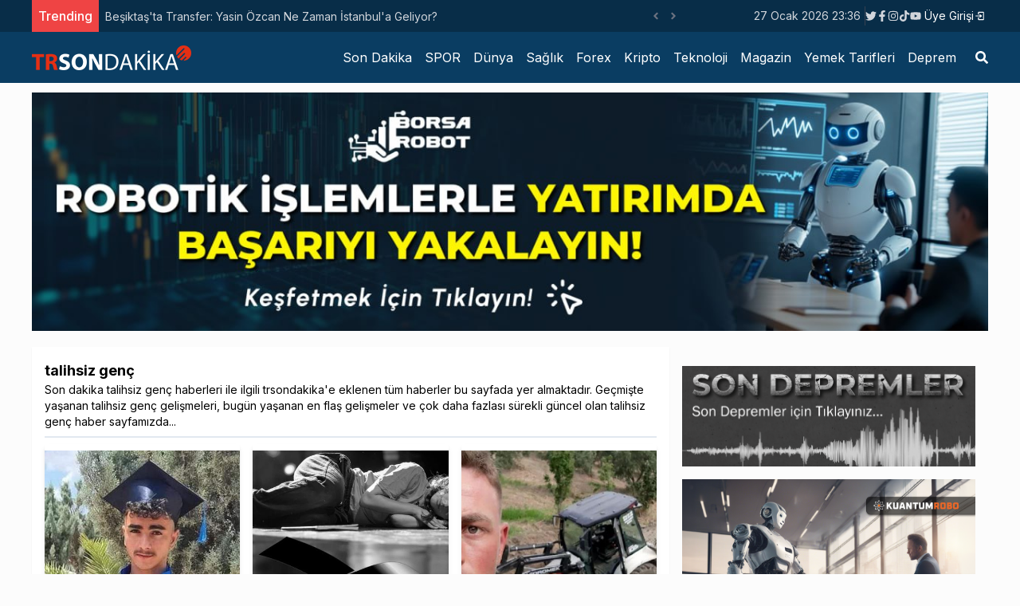

--- FILE ---
content_type: text/html; charset=utf-8
request_url: https://trsondakika.com/tag/talihsiz-genc
body_size: 7285
content:
<!DOCTYPE html><html lang="tr"><head><meta charSet="utf-8"/><meta name="viewport" content="width=device-width"/><title>talihsiz genç Haberleri - Son Dakika talihsiz genç Haber Güncel Gelişmeler </title><meta name="description" content="talihsiz genç"/><meta name="author" content="trsondakika"/><link rel="canonical" href="https://trsondakika.com/tag/talihsiz-genc"/><meta property="og:type" content="article"/><meta property="og:site_name" content="TRSondakika - Dünyadan Son Dakika Haberler, Spor, Dünya, Politika, Sağlık, Forex, Kripto, Ekonomi, Emlak"/><meta property="og:locale" content="tr_TR"/><meta property="og:title" content="TRSondakika - Dünyadan Son Dakika Haberler, Spor, Dünya, Politika, Sağlık, Forex, Kripto, Ekonomi, Emlak"/><meta property="og:description" content="talihsiz genç"/><meta property="og:url" content="https://trsondakika.com/tag/talihsiz-genc"/><meta name="next-head-count" content="12"/><link rel="shortcut icon" href="/favicon.ico"/><meta name="robots" content="all"/><meta name="_mg-domain-verification" content="199ec971b7043c032af9f3872a564551"/><link rel="preconnect" href="https://fonts.gstatic.com" crossorigin="true"/><link rel="stylesheet" media="print" data-href="https://fonts.googleapis.com/css2?family=Inter:wght@100;300;400;500;700;800;900&amp;display=swap"/><noscript><link rel="stylesheet" data-href="https://fonts.googleapis.com/css2?family=Inter:wght@100;300;400;500;700;800;900&amp;display=swap"/></noscript><script src="https://platform.twitter.com/widgets.js" defer=""></script><script src="https://www.instagram.com/embed.js" defer=""></script><script type="text/javascript" src="https://s3.tradingview.com/tv.js" defer=""></script><script type="text/javascript" src="https://s3.tradingview.com/external-embedding/embed-widget-forex-heat-map.js" defer=""></script><script type="text/javascript" src="https://s3.tradingview.com/external-embedding/embed-widget-forex-cross-rates.js" defer=""></script><script src="https://jsc.mgid.com/t/r/trsondakika.com.1421347.js" async=""></script><script src="https://jsc.mgid.com/t/r/trsondakika.com.1421288.js" async=""></script><script async="" src="https://pagead2.googlesyndication.com/pagead/js/adsbygoogle.js?client=ca-pub-1097464432412092" crossorigin="anonymous"></script><script async="" src="https://cdn.serve.admatic.com.tr/showad/showad.js"></script><link rel="preconnect" href="https://fonts.gstatic.com" crossorigin /><link rel="preload" href="/_next/static/css/961f3bf2686ee2ba.css" as="style"/><link rel="stylesheet" href="/_next/static/css/961f3bf2686ee2ba.css" data-n-g=""/><noscript data-n-css=""></noscript><script defer="" nomodule="" src="/_next/static/chunks/polyfills-c67a75d1b6f99dc8.js"></script><script src="/_next/static/chunks/webpack-38cee4c0e358b1a3.js" defer=""></script><script src="/_next/static/chunks/framework-3b5a00d5d7e8d93b.js" defer=""></script><script src="/_next/static/chunks/main-50de763069eba4b2.js" defer=""></script><script src="/_next/static/chunks/pages/_app-ad0c6d81432d9ee1.js" defer=""></script><script src="/_next/static/chunks/695-1853f6a6a92ab7f2.js" defer=""></script><script src="/_next/static/chunks/317-e266b45d97b56665.js" defer=""></script><script src="/_next/static/chunks/pages/tag/%5Burl%5D-2bb66b51423c6425.js" defer=""></script><script src="/_next/static/Ejgu_-gCBX9VDTXIGh3Mr/_buildManifest.js" defer=""></script><script src="/_next/static/Ejgu_-gCBX9VDTXIGh3Mr/_ssgManifest.js" defer=""></script><style data-href="https://fonts.googleapis.com/css2?family=Inter:wght@100;300;400;500;700;800;900&display=swap">@font-face{font-family:'Inter';font-style:normal;font-weight:100;font-display:swap;src:url(https://fonts.gstatic.com/l/font?kit=UcCO3FwrK3iLTeHuS_nVMrMxCp50SjIw2boKoduKmMEVuLyeMZs&skey=c491285d6722e4fa&v=v20) format('woff')}@font-face{font-family:'Inter';font-style:normal;font-weight:300;font-display:swap;src:url(https://fonts.gstatic.com/l/font?kit=UcCO3FwrK3iLTeHuS_nVMrMxCp50SjIw2boKoduKmMEVuOKfMZs&skey=c491285d6722e4fa&v=v20) format('woff')}@font-face{font-family:'Inter';font-style:normal;font-weight:400;font-display:swap;src:url(https://fonts.gstatic.com/l/font?kit=UcCO3FwrK3iLTeHuS_nVMrMxCp50SjIw2boKoduKmMEVuLyfMZs&skey=c491285d6722e4fa&v=v20) format('woff')}@font-face{font-family:'Inter';font-style:normal;font-weight:500;font-display:swap;src:url(https://fonts.gstatic.com/l/font?kit=UcCO3FwrK3iLTeHuS_nVMrMxCp50SjIw2boKoduKmMEVuI6fMZs&skey=c491285d6722e4fa&v=v20) format('woff')}@font-face{font-family:'Inter';font-style:normal;font-weight:700;font-display:swap;src:url(https://fonts.gstatic.com/l/font?kit=UcCO3FwrK3iLTeHuS_nVMrMxCp50SjIw2boKoduKmMEVuFuYMZs&skey=c491285d6722e4fa&v=v20) format('woff')}@font-face{font-family:'Inter';font-style:normal;font-weight:800;font-display:swap;src:url(https://fonts.gstatic.com/l/font?kit=UcCO3FwrK3iLTeHuS_nVMrMxCp50SjIw2boKoduKmMEVuDyYMZs&skey=c491285d6722e4fa&v=v20) format('woff')}@font-face{font-family:'Inter';font-style:normal;font-weight:900;font-display:swap;src:url(https://fonts.gstatic.com/l/font?kit=UcCO3FwrK3iLTeHuS_nVMrMxCp50SjIw2boKoduKmMEVuBWYMZs&skey=c491285d6722e4fa&v=v20) format('woff')}@font-face{font-family:'Inter';font-style:normal;font-weight:100;font-display:swap;src:url(https://fonts.gstatic.com/s/inter/v20/UcC73FwrK3iLTeHuS_nVMrMxCp50SjIa2JL7W0Q5n-wU.woff2) format('woff2');unicode-range:U+0460-052F,U+1C80-1C8A,U+20B4,U+2DE0-2DFF,U+A640-A69F,U+FE2E-FE2F}@font-face{font-family:'Inter';font-style:normal;font-weight:100;font-display:swap;src:url(https://fonts.gstatic.com/s/inter/v20/UcC73FwrK3iLTeHuS_nVMrMxCp50SjIa0ZL7W0Q5n-wU.woff2) format('woff2');unicode-range:U+0301,U+0400-045F,U+0490-0491,U+04B0-04B1,U+2116}@font-face{font-family:'Inter';font-style:normal;font-weight:100;font-display:swap;src:url(https://fonts.gstatic.com/s/inter/v20/UcC73FwrK3iLTeHuS_nVMrMxCp50SjIa2ZL7W0Q5n-wU.woff2) format('woff2');unicode-range:U+1F00-1FFF}@font-face{font-family:'Inter';font-style:normal;font-weight:100;font-display:swap;src:url(https://fonts.gstatic.com/s/inter/v20/UcC73FwrK3iLTeHuS_nVMrMxCp50SjIa1pL7W0Q5n-wU.woff2) format('woff2');unicode-range:U+0370-0377,U+037A-037F,U+0384-038A,U+038C,U+038E-03A1,U+03A3-03FF}@font-face{font-family:'Inter';font-style:normal;font-weight:100;font-display:swap;src:url(https://fonts.gstatic.com/s/inter/v20/UcC73FwrK3iLTeHuS_nVMrMxCp50SjIa2pL7W0Q5n-wU.woff2) format('woff2');unicode-range:U+0102-0103,U+0110-0111,U+0128-0129,U+0168-0169,U+01A0-01A1,U+01AF-01B0,U+0300-0301,U+0303-0304,U+0308-0309,U+0323,U+0329,U+1EA0-1EF9,U+20AB}@font-face{font-family:'Inter';font-style:normal;font-weight:100;font-display:swap;src:url(https://fonts.gstatic.com/s/inter/v20/UcC73FwrK3iLTeHuS_nVMrMxCp50SjIa25L7W0Q5n-wU.woff2) format('woff2');unicode-range:U+0100-02BA,U+02BD-02C5,U+02C7-02CC,U+02CE-02D7,U+02DD-02FF,U+0304,U+0308,U+0329,U+1D00-1DBF,U+1E00-1E9F,U+1EF2-1EFF,U+2020,U+20A0-20AB,U+20AD-20C0,U+2113,U+2C60-2C7F,U+A720-A7FF}@font-face{font-family:'Inter';font-style:normal;font-weight:100;font-display:swap;src:url(https://fonts.gstatic.com/s/inter/v20/UcC73FwrK3iLTeHuS_nVMrMxCp50SjIa1ZL7W0Q5nw.woff2) format('woff2');unicode-range:U+0000-00FF,U+0131,U+0152-0153,U+02BB-02BC,U+02C6,U+02DA,U+02DC,U+0304,U+0308,U+0329,U+2000-206F,U+20AC,U+2122,U+2191,U+2193,U+2212,U+2215,U+FEFF,U+FFFD}@font-face{font-family:'Inter';font-style:normal;font-weight:300;font-display:swap;src:url(https://fonts.gstatic.com/s/inter/v20/UcC73FwrK3iLTeHuS_nVMrMxCp50SjIa2JL7W0Q5n-wU.woff2) format('woff2');unicode-range:U+0460-052F,U+1C80-1C8A,U+20B4,U+2DE0-2DFF,U+A640-A69F,U+FE2E-FE2F}@font-face{font-family:'Inter';font-style:normal;font-weight:300;font-display:swap;src:url(https://fonts.gstatic.com/s/inter/v20/UcC73FwrK3iLTeHuS_nVMrMxCp50SjIa0ZL7W0Q5n-wU.woff2) format('woff2');unicode-range:U+0301,U+0400-045F,U+0490-0491,U+04B0-04B1,U+2116}@font-face{font-family:'Inter';font-style:normal;font-weight:300;font-display:swap;src:url(https://fonts.gstatic.com/s/inter/v20/UcC73FwrK3iLTeHuS_nVMrMxCp50SjIa2ZL7W0Q5n-wU.woff2) format('woff2');unicode-range:U+1F00-1FFF}@font-face{font-family:'Inter';font-style:normal;font-weight:300;font-display:swap;src:url(https://fonts.gstatic.com/s/inter/v20/UcC73FwrK3iLTeHuS_nVMrMxCp50SjIa1pL7W0Q5n-wU.woff2) format('woff2');unicode-range:U+0370-0377,U+037A-037F,U+0384-038A,U+038C,U+038E-03A1,U+03A3-03FF}@font-face{font-family:'Inter';font-style:normal;font-weight:300;font-display:swap;src:url(https://fonts.gstatic.com/s/inter/v20/UcC73FwrK3iLTeHuS_nVMrMxCp50SjIa2pL7W0Q5n-wU.woff2) format('woff2');unicode-range:U+0102-0103,U+0110-0111,U+0128-0129,U+0168-0169,U+01A0-01A1,U+01AF-01B0,U+0300-0301,U+0303-0304,U+0308-0309,U+0323,U+0329,U+1EA0-1EF9,U+20AB}@font-face{font-family:'Inter';font-style:normal;font-weight:300;font-display:swap;src:url(https://fonts.gstatic.com/s/inter/v20/UcC73FwrK3iLTeHuS_nVMrMxCp50SjIa25L7W0Q5n-wU.woff2) format('woff2');unicode-range:U+0100-02BA,U+02BD-02C5,U+02C7-02CC,U+02CE-02D7,U+02DD-02FF,U+0304,U+0308,U+0329,U+1D00-1DBF,U+1E00-1E9F,U+1EF2-1EFF,U+2020,U+20A0-20AB,U+20AD-20C0,U+2113,U+2C60-2C7F,U+A720-A7FF}@font-face{font-family:'Inter';font-style:normal;font-weight:300;font-display:swap;src:url(https://fonts.gstatic.com/s/inter/v20/UcC73FwrK3iLTeHuS_nVMrMxCp50SjIa1ZL7W0Q5nw.woff2) format('woff2');unicode-range:U+0000-00FF,U+0131,U+0152-0153,U+02BB-02BC,U+02C6,U+02DA,U+02DC,U+0304,U+0308,U+0329,U+2000-206F,U+20AC,U+2122,U+2191,U+2193,U+2212,U+2215,U+FEFF,U+FFFD}@font-face{font-family:'Inter';font-style:normal;font-weight:400;font-display:swap;src:url(https://fonts.gstatic.com/s/inter/v20/UcC73FwrK3iLTeHuS_nVMrMxCp50SjIa2JL7W0Q5n-wU.woff2) format('woff2');unicode-range:U+0460-052F,U+1C80-1C8A,U+20B4,U+2DE0-2DFF,U+A640-A69F,U+FE2E-FE2F}@font-face{font-family:'Inter';font-style:normal;font-weight:400;font-display:swap;src:url(https://fonts.gstatic.com/s/inter/v20/UcC73FwrK3iLTeHuS_nVMrMxCp50SjIa0ZL7W0Q5n-wU.woff2) format('woff2');unicode-range:U+0301,U+0400-045F,U+0490-0491,U+04B0-04B1,U+2116}@font-face{font-family:'Inter';font-style:normal;font-weight:400;font-display:swap;src:url(https://fonts.gstatic.com/s/inter/v20/UcC73FwrK3iLTeHuS_nVMrMxCp50SjIa2ZL7W0Q5n-wU.woff2) format('woff2');unicode-range:U+1F00-1FFF}@font-face{font-family:'Inter';font-style:normal;font-weight:400;font-display:swap;src:url(https://fonts.gstatic.com/s/inter/v20/UcC73FwrK3iLTeHuS_nVMrMxCp50SjIa1pL7W0Q5n-wU.woff2) format('woff2');unicode-range:U+0370-0377,U+037A-037F,U+0384-038A,U+038C,U+038E-03A1,U+03A3-03FF}@font-face{font-family:'Inter';font-style:normal;font-weight:400;font-display:swap;src:url(https://fonts.gstatic.com/s/inter/v20/UcC73FwrK3iLTeHuS_nVMrMxCp50SjIa2pL7W0Q5n-wU.woff2) format('woff2');unicode-range:U+0102-0103,U+0110-0111,U+0128-0129,U+0168-0169,U+01A0-01A1,U+01AF-01B0,U+0300-0301,U+0303-0304,U+0308-0309,U+0323,U+0329,U+1EA0-1EF9,U+20AB}@font-face{font-family:'Inter';font-style:normal;font-weight:400;font-display:swap;src:url(https://fonts.gstatic.com/s/inter/v20/UcC73FwrK3iLTeHuS_nVMrMxCp50SjIa25L7W0Q5n-wU.woff2) format('woff2');unicode-range:U+0100-02BA,U+02BD-02C5,U+02C7-02CC,U+02CE-02D7,U+02DD-02FF,U+0304,U+0308,U+0329,U+1D00-1DBF,U+1E00-1E9F,U+1EF2-1EFF,U+2020,U+20A0-20AB,U+20AD-20C0,U+2113,U+2C60-2C7F,U+A720-A7FF}@font-face{font-family:'Inter';font-style:normal;font-weight:400;font-display:swap;src:url(https://fonts.gstatic.com/s/inter/v20/UcC73FwrK3iLTeHuS_nVMrMxCp50SjIa1ZL7W0Q5nw.woff2) format('woff2');unicode-range:U+0000-00FF,U+0131,U+0152-0153,U+02BB-02BC,U+02C6,U+02DA,U+02DC,U+0304,U+0308,U+0329,U+2000-206F,U+20AC,U+2122,U+2191,U+2193,U+2212,U+2215,U+FEFF,U+FFFD}@font-face{font-family:'Inter';font-style:normal;font-weight:500;font-display:swap;src:url(https://fonts.gstatic.com/s/inter/v20/UcC73FwrK3iLTeHuS_nVMrMxCp50SjIa2JL7W0Q5n-wU.woff2) format('woff2');unicode-range:U+0460-052F,U+1C80-1C8A,U+20B4,U+2DE0-2DFF,U+A640-A69F,U+FE2E-FE2F}@font-face{font-family:'Inter';font-style:normal;font-weight:500;font-display:swap;src:url(https://fonts.gstatic.com/s/inter/v20/UcC73FwrK3iLTeHuS_nVMrMxCp50SjIa0ZL7W0Q5n-wU.woff2) format('woff2');unicode-range:U+0301,U+0400-045F,U+0490-0491,U+04B0-04B1,U+2116}@font-face{font-family:'Inter';font-style:normal;font-weight:500;font-display:swap;src:url(https://fonts.gstatic.com/s/inter/v20/UcC73FwrK3iLTeHuS_nVMrMxCp50SjIa2ZL7W0Q5n-wU.woff2) format('woff2');unicode-range:U+1F00-1FFF}@font-face{font-family:'Inter';font-style:normal;font-weight:500;font-display:swap;src:url(https://fonts.gstatic.com/s/inter/v20/UcC73FwrK3iLTeHuS_nVMrMxCp50SjIa1pL7W0Q5n-wU.woff2) format('woff2');unicode-range:U+0370-0377,U+037A-037F,U+0384-038A,U+038C,U+038E-03A1,U+03A3-03FF}@font-face{font-family:'Inter';font-style:normal;font-weight:500;font-display:swap;src:url(https://fonts.gstatic.com/s/inter/v20/UcC73FwrK3iLTeHuS_nVMrMxCp50SjIa2pL7W0Q5n-wU.woff2) format('woff2');unicode-range:U+0102-0103,U+0110-0111,U+0128-0129,U+0168-0169,U+01A0-01A1,U+01AF-01B0,U+0300-0301,U+0303-0304,U+0308-0309,U+0323,U+0329,U+1EA0-1EF9,U+20AB}@font-face{font-family:'Inter';font-style:normal;font-weight:500;font-display:swap;src:url(https://fonts.gstatic.com/s/inter/v20/UcC73FwrK3iLTeHuS_nVMrMxCp50SjIa25L7W0Q5n-wU.woff2) format('woff2');unicode-range:U+0100-02BA,U+02BD-02C5,U+02C7-02CC,U+02CE-02D7,U+02DD-02FF,U+0304,U+0308,U+0329,U+1D00-1DBF,U+1E00-1E9F,U+1EF2-1EFF,U+2020,U+20A0-20AB,U+20AD-20C0,U+2113,U+2C60-2C7F,U+A720-A7FF}@font-face{font-family:'Inter';font-style:normal;font-weight:500;font-display:swap;src:url(https://fonts.gstatic.com/s/inter/v20/UcC73FwrK3iLTeHuS_nVMrMxCp50SjIa1ZL7W0Q5nw.woff2) format('woff2');unicode-range:U+0000-00FF,U+0131,U+0152-0153,U+02BB-02BC,U+02C6,U+02DA,U+02DC,U+0304,U+0308,U+0329,U+2000-206F,U+20AC,U+2122,U+2191,U+2193,U+2212,U+2215,U+FEFF,U+FFFD}@font-face{font-family:'Inter';font-style:normal;font-weight:700;font-display:swap;src:url(https://fonts.gstatic.com/s/inter/v20/UcC73FwrK3iLTeHuS_nVMrMxCp50SjIa2JL7W0Q5n-wU.woff2) format('woff2');unicode-range:U+0460-052F,U+1C80-1C8A,U+20B4,U+2DE0-2DFF,U+A640-A69F,U+FE2E-FE2F}@font-face{font-family:'Inter';font-style:normal;font-weight:700;font-display:swap;src:url(https://fonts.gstatic.com/s/inter/v20/UcC73FwrK3iLTeHuS_nVMrMxCp50SjIa0ZL7W0Q5n-wU.woff2) format('woff2');unicode-range:U+0301,U+0400-045F,U+0490-0491,U+04B0-04B1,U+2116}@font-face{font-family:'Inter';font-style:normal;font-weight:700;font-display:swap;src:url(https://fonts.gstatic.com/s/inter/v20/UcC73FwrK3iLTeHuS_nVMrMxCp50SjIa2ZL7W0Q5n-wU.woff2) format('woff2');unicode-range:U+1F00-1FFF}@font-face{font-family:'Inter';font-style:normal;font-weight:700;font-display:swap;src:url(https://fonts.gstatic.com/s/inter/v20/UcC73FwrK3iLTeHuS_nVMrMxCp50SjIa1pL7W0Q5n-wU.woff2) format('woff2');unicode-range:U+0370-0377,U+037A-037F,U+0384-038A,U+038C,U+038E-03A1,U+03A3-03FF}@font-face{font-family:'Inter';font-style:normal;font-weight:700;font-display:swap;src:url(https://fonts.gstatic.com/s/inter/v20/UcC73FwrK3iLTeHuS_nVMrMxCp50SjIa2pL7W0Q5n-wU.woff2) format('woff2');unicode-range:U+0102-0103,U+0110-0111,U+0128-0129,U+0168-0169,U+01A0-01A1,U+01AF-01B0,U+0300-0301,U+0303-0304,U+0308-0309,U+0323,U+0329,U+1EA0-1EF9,U+20AB}@font-face{font-family:'Inter';font-style:normal;font-weight:700;font-display:swap;src:url(https://fonts.gstatic.com/s/inter/v20/UcC73FwrK3iLTeHuS_nVMrMxCp50SjIa25L7W0Q5n-wU.woff2) format('woff2');unicode-range:U+0100-02BA,U+02BD-02C5,U+02C7-02CC,U+02CE-02D7,U+02DD-02FF,U+0304,U+0308,U+0329,U+1D00-1DBF,U+1E00-1E9F,U+1EF2-1EFF,U+2020,U+20A0-20AB,U+20AD-20C0,U+2113,U+2C60-2C7F,U+A720-A7FF}@font-face{font-family:'Inter';font-style:normal;font-weight:700;font-display:swap;src:url(https://fonts.gstatic.com/s/inter/v20/UcC73FwrK3iLTeHuS_nVMrMxCp50SjIa1ZL7W0Q5nw.woff2) format('woff2');unicode-range:U+0000-00FF,U+0131,U+0152-0153,U+02BB-02BC,U+02C6,U+02DA,U+02DC,U+0304,U+0308,U+0329,U+2000-206F,U+20AC,U+2122,U+2191,U+2193,U+2212,U+2215,U+FEFF,U+FFFD}@font-face{font-family:'Inter';font-style:normal;font-weight:800;font-display:swap;src:url(https://fonts.gstatic.com/s/inter/v20/UcC73FwrK3iLTeHuS_nVMrMxCp50SjIa2JL7W0Q5n-wU.woff2) format('woff2');unicode-range:U+0460-052F,U+1C80-1C8A,U+20B4,U+2DE0-2DFF,U+A640-A69F,U+FE2E-FE2F}@font-face{font-family:'Inter';font-style:normal;font-weight:800;font-display:swap;src:url(https://fonts.gstatic.com/s/inter/v20/UcC73FwrK3iLTeHuS_nVMrMxCp50SjIa0ZL7W0Q5n-wU.woff2) format('woff2');unicode-range:U+0301,U+0400-045F,U+0490-0491,U+04B0-04B1,U+2116}@font-face{font-family:'Inter';font-style:normal;font-weight:800;font-display:swap;src:url(https://fonts.gstatic.com/s/inter/v20/UcC73FwrK3iLTeHuS_nVMrMxCp50SjIa2ZL7W0Q5n-wU.woff2) format('woff2');unicode-range:U+1F00-1FFF}@font-face{font-family:'Inter';font-style:normal;font-weight:800;font-display:swap;src:url(https://fonts.gstatic.com/s/inter/v20/UcC73FwrK3iLTeHuS_nVMrMxCp50SjIa1pL7W0Q5n-wU.woff2) format('woff2');unicode-range:U+0370-0377,U+037A-037F,U+0384-038A,U+038C,U+038E-03A1,U+03A3-03FF}@font-face{font-family:'Inter';font-style:normal;font-weight:800;font-display:swap;src:url(https://fonts.gstatic.com/s/inter/v20/UcC73FwrK3iLTeHuS_nVMrMxCp50SjIa2pL7W0Q5n-wU.woff2) format('woff2');unicode-range:U+0102-0103,U+0110-0111,U+0128-0129,U+0168-0169,U+01A0-01A1,U+01AF-01B0,U+0300-0301,U+0303-0304,U+0308-0309,U+0323,U+0329,U+1EA0-1EF9,U+20AB}@font-face{font-family:'Inter';font-style:normal;font-weight:800;font-display:swap;src:url(https://fonts.gstatic.com/s/inter/v20/UcC73FwrK3iLTeHuS_nVMrMxCp50SjIa25L7W0Q5n-wU.woff2) format('woff2');unicode-range:U+0100-02BA,U+02BD-02C5,U+02C7-02CC,U+02CE-02D7,U+02DD-02FF,U+0304,U+0308,U+0329,U+1D00-1DBF,U+1E00-1E9F,U+1EF2-1EFF,U+2020,U+20A0-20AB,U+20AD-20C0,U+2113,U+2C60-2C7F,U+A720-A7FF}@font-face{font-family:'Inter';font-style:normal;font-weight:800;font-display:swap;src:url(https://fonts.gstatic.com/s/inter/v20/UcC73FwrK3iLTeHuS_nVMrMxCp50SjIa1ZL7W0Q5nw.woff2) format('woff2');unicode-range:U+0000-00FF,U+0131,U+0152-0153,U+02BB-02BC,U+02C6,U+02DA,U+02DC,U+0304,U+0308,U+0329,U+2000-206F,U+20AC,U+2122,U+2191,U+2193,U+2212,U+2215,U+FEFF,U+FFFD}@font-face{font-family:'Inter';font-style:normal;font-weight:900;font-display:swap;src:url(https://fonts.gstatic.com/s/inter/v20/UcC73FwrK3iLTeHuS_nVMrMxCp50SjIa2JL7W0Q5n-wU.woff2) format('woff2');unicode-range:U+0460-052F,U+1C80-1C8A,U+20B4,U+2DE0-2DFF,U+A640-A69F,U+FE2E-FE2F}@font-face{font-family:'Inter';font-style:normal;font-weight:900;font-display:swap;src:url(https://fonts.gstatic.com/s/inter/v20/UcC73FwrK3iLTeHuS_nVMrMxCp50SjIa0ZL7W0Q5n-wU.woff2) format('woff2');unicode-range:U+0301,U+0400-045F,U+0490-0491,U+04B0-04B1,U+2116}@font-face{font-family:'Inter';font-style:normal;font-weight:900;font-display:swap;src:url(https://fonts.gstatic.com/s/inter/v20/UcC73FwrK3iLTeHuS_nVMrMxCp50SjIa2ZL7W0Q5n-wU.woff2) format('woff2');unicode-range:U+1F00-1FFF}@font-face{font-family:'Inter';font-style:normal;font-weight:900;font-display:swap;src:url(https://fonts.gstatic.com/s/inter/v20/UcC73FwrK3iLTeHuS_nVMrMxCp50SjIa1pL7W0Q5n-wU.woff2) format('woff2');unicode-range:U+0370-0377,U+037A-037F,U+0384-038A,U+038C,U+038E-03A1,U+03A3-03FF}@font-face{font-family:'Inter';font-style:normal;font-weight:900;font-display:swap;src:url(https://fonts.gstatic.com/s/inter/v20/UcC73FwrK3iLTeHuS_nVMrMxCp50SjIa2pL7W0Q5n-wU.woff2) format('woff2');unicode-range:U+0102-0103,U+0110-0111,U+0128-0129,U+0168-0169,U+01A0-01A1,U+01AF-01B0,U+0300-0301,U+0303-0304,U+0308-0309,U+0323,U+0329,U+1EA0-1EF9,U+20AB}@font-face{font-family:'Inter';font-style:normal;font-weight:900;font-display:swap;src:url(https://fonts.gstatic.com/s/inter/v20/UcC73FwrK3iLTeHuS_nVMrMxCp50SjIa25L7W0Q5n-wU.woff2) format('woff2');unicode-range:U+0100-02BA,U+02BD-02C5,U+02C7-02CC,U+02CE-02D7,U+02DD-02FF,U+0304,U+0308,U+0329,U+1D00-1DBF,U+1E00-1E9F,U+1EF2-1EFF,U+2020,U+20A0-20AB,U+20AD-20C0,U+2113,U+2C60-2C7F,U+A720-A7FF}@font-face{font-family:'Inter';font-style:normal;font-weight:900;font-display:swap;src:url(https://fonts.gstatic.com/s/inter/v20/UcC73FwrK3iLTeHuS_nVMrMxCp50SjIa1ZL7W0Q5nw.woff2) format('woff2');unicode-range:U+0000-00FF,U+0131,U+0152-0153,U+02BB-02BC,U+02C6,U+02DA,U+02DC,U+0304,U+0308,U+0329,U+2000-206F,U+20AC,U+2122,U+2191,U+2193,U+2212,U+2215,U+FEFF,U+FFFD}</style></head><body><noscript><iframe src="https://www.googletagmanager.com/ns.html?id=GTM-PXGH5T8"
            height="0" width="0" style="display:none;visibility:hidden"></iframe></noscript><div id="__next"><div class="flex flex-col h-screen justify-between"><div><div class="w-full bg-[#082d48] border-b-gray-300 px-5 "><div class="container min-h-[40px] flex justify-between items-center sm:mx-auto "><div class="flex items-center relative overflow-hidden"><span class="flex h-3 w-3 relative"><span class="animate-ping absolute inline-flex h-full w-full rounded-full bg-sky-400 opacity-75"></span><span class="relative inline-flex rounded-full h-3 w-3 bg-sky-500"></span></span></div><div class="flex gap-3 justify-between items-center"><div class="text-sm text-gray-300 hidden sm:block"></div><div class="border-r-[1px] border-r-gray-700 hidden sm:block"> </div><div class=" gap-1 hidden sm:flex"></div><div class="sm:flex"><div class="relative"><button class="flex items-center justify-center px-1 py-1 text-sm text-white hover:bg-slate-900 hover:text-white transition-all"><span></span><svg class="-mr-1 ml-2 h-5 w-5" xmlns="http://www.w3.org/2000/svg" viewBox="0 0 20 20" fill="currentColor" aria-hidden="true"><path fill-rule="evenodd" d="M10.293 14.707a1 1 0 01-1.414 0l-4-4a1 1 0 011.414-1.414L10 12.586l3.293-3.293a1 1 0 011.414 1.414l-4 4z" clip-rule="evenodd"></path></svg></button></div></div></div></div></div><div class="w-full bg-[#0a3d62] px-5"><div class="container lg:mx-auto "><div class=" flex justify-center lg:justify-between items-center "><div class="py-2 hidden lg:flex"><a title="TRSondakika - Dünyadan Son Dakika Haberler, Spor, Dünya, Politika, Sağlık, Forex, Kripto, Ekonomi, Emlak" href="/"><img alt="TRSondakika - Dünyadan Son Dakika Haberler, Spor, Dünya, Politika, Sağlık, Forex, Kripto, Ekonomi, Emlak" srcSet="/_next/image?url=%2F_next%2Fstatic%2Fmedia%2Ftrsondakika.c38db9b5.png&amp;w=256&amp;q=75 1x, /_next/image?url=%2F_next%2Fstatic%2Fmedia%2Ftrsondakika.c38db9b5.png&amp;w=640&amp;q=75 2x" src="/_next/image?url=%2F_next%2Fstatic%2Fmedia%2Ftrsondakika.c38db9b5.png&amp;w=640&amp;q=75" width="200" height="40" decoding="async" data-nimg="1" loading="lazy" style="color:transparent"/></a></div></div></div></div></div><div class="mb-auto "><div><div class="container flex flex-col lg:flex-row mx-auto gap-4 mt-2"><div class="w-full lg:w-2/3 px-4 bg-white shadow-sm"><div class=" pb-2 mb-2 border-b-2 border-slate-200"><h1 class="text-lg font-bold mt-4">talihsiz genç</h1><h2 class="text-sm">Son dakika <!-- -->talihsiz genç<!-- --> haberleri ile ilgili<!-- --> <!-- -->trsondakika<!-- -->&#x27;e eklenen tüm haberler bu sayfada yer almaktadır. Geçmişte yaşanan <!-- -->talihsiz genç<!-- --> gelişmeleri, bugün yaşanan en flaş gelişmeler ve çok daha fazlası sürekli güncel olan <!-- -->talihsiz genç<!-- --> haber sayfamızda...</h2></div><div class=" grid sm:grid-cols-3 gap-4 "><div class=" relative bg-white hover:shadow-xl transition-all shadow-md rounded "><a title="Tıp Fakültesini Kazanan Genç Bıçaklanarak Öldürüldü" href="/tip-fakultesini-kazanan-genc-bicaklanarak-olduruldu"><img alt="Tıp Fakültesini Kazanan Genç Bıçaklanarak Öldürüldü" srcSet="/_next/image?url=https%3A%2F%2Ftrsondakika-front.s3.amazonaws.com%2Fuploads%2F2022%2F09%2FTip-Fakultesini-Kazanan-17-Yasindaki-Genc-Bicaklanarak-Olduruldu.jpg&amp;w=384&amp;q=75 1x, /_next/image?url=https%3A%2F%2Ftrsondakika-front.s3.amazonaws.com%2Fuploads%2F2022%2F09%2FTip-Fakultesini-Kazanan-17-Yasindaki-Genc-Bicaklanarak-Olduruldu.jpg&amp;w=640&amp;q=75 2x" src="/_next/image?url=https%3A%2F%2Ftrsondakika-front.s3.amazonaws.com%2Fuploads%2F2022%2F09%2FTip-Fakultesini-Kazanan-17-Yasindaki-Genc-Bicaklanarak-Olduruldu.jpg&amp;w=640&amp;q=75" width="300" height="220" decoding="async" data-nimg="1" class=" w-full my-2 object-cover h-[220px]" loading="lazy" style="color:transparent"/><strong class="px-3 flex text-sm h-10 overflow-hidden hover:text-blue-700">Tıp Fakültesini Kazanan Genç Bıçaklanarak Öldürüldü</strong></a><div class="flex gap-2 mt-1 px-3 my-2"><div class=" flex items-center text-sm font-light gap-2"><a class="hover:text-blue-700" href="/author/undefined"></a></div><div class="flex items-center text-xs font-light gap-2"></div></div><p class="px-3 text-sm h-20 overflow-hidden mb-3 ">Hatay&#x27;da yaşanan talihsiz olayda, Faris Muhammed Al-Ali (17) adlı genç kimliği belirlenemeyen bir grupla tartışma içerisine girdi. Bu yıl</p></div><div class=" relative bg-white hover:shadow-xl transition-all shadow-md rounded "><a title="Bir Scooter Kazası Daha; Talihsiz Genç Kız Hayatını Kaybetti" href="/bir-scooter-kazasi-daha-talihsiz-genc-kiz-hayatini-kaybetti"><img alt="Bir Scooter Kazası Daha; Talihsiz Genç Kız Hayatını Kaybetti" srcSet="/_next/image?url=https%3A%2F%2Ftrsondakika-front.s3.amazonaws.com%2Fuploads%2F2022%2F07%2FBir-Scooter-Kazasi-Daha-Talihsiz-Genc-Kiz-Hayatini-Kaybetti.jpg&amp;w=384&amp;q=75 1x, /_next/image?url=https%3A%2F%2Ftrsondakika-front.s3.amazonaws.com%2Fuploads%2F2022%2F07%2FBir-Scooter-Kazasi-Daha-Talihsiz-Genc-Kiz-Hayatini-Kaybetti.jpg&amp;w=640&amp;q=75 2x" src="/_next/image?url=https%3A%2F%2Ftrsondakika-front.s3.amazonaws.com%2Fuploads%2F2022%2F07%2FBir-Scooter-Kazasi-Daha-Talihsiz-Genc-Kiz-Hayatini-Kaybetti.jpg&amp;w=640&amp;q=75" width="300" height="220" decoding="async" data-nimg="1" class=" w-full my-2 object-cover h-[220px]" loading="lazy" style="color:transparent"/><strong class="px-3 flex text-sm h-10 overflow-hidden hover:text-blue-700">Bir Scooter Kazası Daha; Talihsiz Genç Kız Hayatını Kaybetti</strong></a><div class="flex gap-2 mt-1 px-3 my-2"><div class=" flex items-center text-sm font-light gap-2"><a class="hover:text-blue-700" href="/author/undefined"></a></div><div class="flex items-center text-xs font-light gap-2"></div></div><p class="px-3 text-sm h-20 overflow-hidden mb-3 ">İstanbul’da yaşanan olayda, dansla ilgilenen 23 yaşındaki Dilara Gül, scooter ile şerit değiştirirken otomobil çarpması sonucu hayatını</p></div><div class=" relative bg-white hover:shadow-xl transition-all shadow-md rounded "><a title="Çatıda Kaynak Yapan Talihsiz Genç Akıma Kapıldı" href="/catida-kaynak-yapan-talihsiz-genc-akima-kapildi"><img alt="Çatıda Kaynak Yapan Talihsiz Genç Akıma Kapıldı" srcSet="/_next/image?url=https%3A%2F%2Ftrsondakika-front.s3.amazonaws.com%2Fuploads%2F2022%2F05%2FCatida-Kaynak-Yapan-Talihsiz-Genc-Akima-Kapildi.jpg&amp;w=384&amp;q=75 1x, /_next/image?url=https%3A%2F%2Ftrsondakika-front.s3.amazonaws.com%2Fuploads%2F2022%2F05%2FCatida-Kaynak-Yapan-Talihsiz-Genc-Akima-Kapildi.jpg&amp;w=640&amp;q=75 2x" src="/_next/image?url=https%3A%2F%2Ftrsondakika-front.s3.amazonaws.com%2Fuploads%2F2022%2F05%2FCatida-Kaynak-Yapan-Talihsiz-Genc-Akima-Kapildi.jpg&amp;w=640&amp;q=75" width="300" height="220" decoding="async" data-nimg="1" class=" w-full my-2 object-cover h-[220px]" loading="lazy" style="color:transparent"/><strong class="px-3 flex text-sm h-10 overflow-hidden hover:text-blue-700">Çatıda Kaynak Yapan Talihsiz Genç Akıma Kapıldı</strong></a><div class="flex gap-2 mt-1 px-3 my-2"><div class=" flex items-center text-sm font-light gap-2"><a class="hover:text-blue-700" href="/author/undefined"></a></div><div class="flex items-center text-xs font-light gap-2"></div></div><p class="px-3 text-sm h-20 overflow-hidden mb-3 ">Tekirdağ’da yaşanan olayda, 28 yaşındaki Fetin Çarpar, ahır çatısında kaynak yaparken elektrik akımına kapılarak hayatını kaybetti.</p></div><div class=" relative bg-white hover:shadow-xl transition-all shadow-md rounded "><a title="20 Yaşındaki Genç Otomobil İçerisinde Öldürüldü" href="/20-yasindaki-genc-otomobil-icerisinde-olduruldu"><img alt="20 Yaşındaki Genç Otomobil İçerisinde Öldürüldü" srcSet="/_next/image?url=https%3A%2F%2Ftrsondakika-front.s3.amazonaws.com%2Fuploads%2F2022%2F05%2F20-Yasindaki-Genc-Otomobil-Icerisinde-Olduruldu.jpg&amp;w=384&amp;q=75 1x, /_next/image?url=https%3A%2F%2Ftrsondakika-front.s3.amazonaws.com%2Fuploads%2F2022%2F05%2F20-Yasindaki-Genc-Otomobil-Icerisinde-Olduruldu.jpg&amp;w=640&amp;q=75 2x" src="/_next/image?url=https%3A%2F%2Ftrsondakika-front.s3.amazonaws.com%2Fuploads%2F2022%2F05%2F20-Yasindaki-Genc-Otomobil-Icerisinde-Olduruldu.jpg&amp;w=640&amp;q=75" width="300" height="220" decoding="async" data-nimg="1" class=" w-full my-2 object-cover h-[220px]" loading="lazy" style="color:transparent"/><strong class="px-3 flex text-sm h-10 overflow-hidden hover:text-blue-700">20 Yaşındaki Genç Otomobil İçerisinde Öldürüldü</strong></a><div class="flex gap-2 mt-1 px-3 my-2"><div class=" flex items-center text-sm font-light gap-2"><a class="hover:text-blue-700" href="/author/undefined"></a></div><div class="flex items-center text-xs font-light gap-2"></div></div><p class="px-3 text-sm h-20 overflow-hidden mb-3 ">İstanbul Bağcılar&#x27;da yaşanan korkunç saldırıda, 20 yaşındaki Baran Aslan daha önce tartıştığı kişiler tarafından otomobil içerisinde...</p></div><div class=" relative bg-white hover:shadow-xl transition-all shadow-md rounded "><a title="21 Yaşındaki Gamze’yi Katleden Muhtar Tutuklandı" href="/21-yasindaki-gamzeyi-katleden-muhtar-tutuklandi"><img alt="21 Yaşındaki Gamze’yi Katleden Muhtar Tutuklandı" srcSet="/_next/image?url=https%3A%2F%2Ftrsondakika-front.s3.amazonaws.com%2Fuploads%2F2022%2F04%2F21-Yasindaki-Gamzeyi-Katleden-Muhtar-Tutuklandi.jpg&amp;w=384&amp;q=75 1x, /_next/image?url=https%3A%2F%2Ftrsondakika-front.s3.amazonaws.com%2Fuploads%2F2022%2F04%2F21-Yasindaki-Gamzeyi-Katleden-Muhtar-Tutuklandi.jpg&amp;w=640&amp;q=75 2x" src="/_next/image?url=https%3A%2F%2Ftrsondakika-front.s3.amazonaws.com%2Fuploads%2F2022%2F04%2F21-Yasindaki-Gamzeyi-Katleden-Muhtar-Tutuklandi.jpg&amp;w=640&amp;q=75" width="300" height="220" decoding="async" data-nimg="1" class=" w-full my-2 object-cover h-[220px]" loading="lazy" style="color:transparent"/><strong class="px-3 flex text-sm h-10 overflow-hidden hover:text-blue-700">21 Yaşındaki Gamze’yi Katleden Muhtar Tutuklandı</strong></a><div class="flex gap-2 mt-1 px-3 my-2"><div class=" flex items-center text-sm font-light gap-2"><a class="hover:text-blue-700" href="/author/undefined"></a></div><div class="flex items-center text-xs font-light gap-2"></div></div><p class="px-3 text-sm h-20 overflow-hidden mb-3 ">Maganda kurşunuyla 21 yaşında hayata veda eden Gamze’nin katili tutuklandı.Belçika’da yaşayan ve tatil için memleketi Kırşehir’e gelen</p></div><div class=" relative bg-white hover:shadow-xl transition-all shadow-md rounded "><a title="Cansız Bedeni Bulunan Lise Öğrencisi Yağmur Özkan Defnedildi" href="/cansiz-bedeni-bulunan-lise-ogrencisi-yagmur-ozkan-defnedildi"><img alt="Cansız Bedeni Bulunan Lise Öğrencisi Yağmur Özkan Defnedildi" srcSet="/_next/image?url=https%3A%2F%2Ftrsondakika-front.s3.amazonaws.com%2Fuploads%2F2022%2F03%2FCansiz-Bedeni-Bulunan-Lise-Ogrencisi-Yagmur-Ozkan-Defnedildi.jpg&amp;w=384&amp;q=75 1x, /_next/image?url=https%3A%2F%2Ftrsondakika-front.s3.amazonaws.com%2Fuploads%2F2022%2F03%2FCansiz-Bedeni-Bulunan-Lise-Ogrencisi-Yagmur-Ozkan-Defnedildi.jpg&amp;w=640&amp;q=75 2x" src="/_next/image?url=https%3A%2F%2Ftrsondakika-front.s3.amazonaws.com%2Fuploads%2F2022%2F03%2FCansiz-Bedeni-Bulunan-Lise-Ogrencisi-Yagmur-Ozkan-Defnedildi.jpg&amp;w=640&amp;q=75" width="300" height="220" decoding="async" data-nimg="1" class=" w-full my-2 object-cover h-[220px]" loading="lazy" style="color:transparent"/><strong class="px-3 flex text-sm h-10 overflow-hidden hover:text-blue-700">Cansız Bedeni Bulunan Lise Öğrencisi Yağmur Özkan Defnedildi</strong></a><div class="flex gap-2 mt-1 px-3 my-2"><div class=" flex items-center text-sm font-light gap-2"><a class="hover:text-blue-700" href="/author/undefined"></a></div><div class="flex items-center text-xs font-light gap-2"></div></div><p class="px-3 text-sm h-20 overflow-hidden mb-3 ">İMKB Lisesi öğrencisi Yağmur Özkan 22 Şubat günü Karasu Nehri’ne düştü. Talihsiz kız için yapılan arama çalışmaları 13 gün ardından acı..</p></div><div class=" relative bg-white hover:shadow-xl transition-all shadow-md rounded "><a title="Isparta’da Yaşayan 20 yaşındaki Merve Başkal Evinde Ölü Bulundu" href="/ispartada-yasayan-20-yasindaki-merve-baskal-evinde-olu-bulundu"><img alt="Isparta’da Yaşayan 20 yaşındaki Merve Başkal Evinde Ölü Bulundu" srcSet="/_next/image?url=https%3A%2F%2Ftrsondakika-front.s3.amazonaws.com%2Fuploads%2F2022%2F02%2FIspartada-Yasayan-20-yasindaki-Merve-Baskal-Evinde-Olu-Bulundu.jpg&amp;w=384&amp;q=75 1x, /_next/image?url=https%3A%2F%2Ftrsondakika-front.s3.amazonaws.com%2Fuploads%2F2022%2F02%2FIspartada-Yasayan-20-yasindaki-Merve-Baskal-Evinde-Olu-Bulundu.jpg&amp;w=640&amp;q=75 2x" src="/_next/image?url=https%3A%2F%2Ftrsondakika-front.s3.amazonaws.com%2Fuploads%2F2022%2F02%2FIspartada-Yasayan-20-yasindaki-Merve-Baskal-Evinde-Olu-Bulundu.jpg&amp;w=640&amp;q=75" width="300" height="220" decoding="async" data-nimg="1" class=" w-full my-2 object-cover h-[220px]" loading="lazy" style="color:transparent"/><strong class="px-3 flex text-sm h-10 overflow-hidden hover:text-blue-700">Isparta’da Yaşayan 20 yaşındaki Merve Başkal Evinde Ölü Bulundu</strong></a><div class="flex gap-2 mt-1 px-3 my-2"><div class=" flex items-center text-sm font-light gap-2"><a class="hover:text-blue-700" href="/author/undefined"></a></div><div class="flex items-center text-xs font-light gap-2"></div></div><p class="px-3 text-sm h-20 overflow-hidden mb-3 ">Isparta’da yalnız yaşadığı öğrenilen 20 yaşındaki Merve Başkal evinde ölü olarak bulundu. Birkaç gün önce hayatını kaybettiği belirlenen</p></div><div class=" relative bg-white hover:shadow-xl transition-all shadow-md rounded "><a title="Ülkeyi Yasa Boğan Tıp Öğrencisi Enes Kara’nın İntihar Videosuna Yayın Yasağı Getirildi" href="/ulkeyi-yasa-bogan-tip-ogrencisi-enes-karanin-intihar-videosuna-yayin-yasagi-getirildi"><img alt="Ülkeyi Yasa Boğan Tıp Öğrencisi Enes Kara’nın İntihar Videosuna Yayın Yasağı Getirildi" srcSet="/_next/image?url=https%3A%2F%2Ftrsondakika-front.s3.amazonaws.com%2Fuploads%2F2022%2F01%2FUlkeyi-Yasa-Bogan-Tip-Ogrencisi-Enes-Karanin-Intihar-Videosuna-Yayin-Yasagi-Getirildi.jpg&amp;w=384&amp;q=75 1x, /_next/image?url=https%3A%2F%2Ftrsondakika-front.s3.amazonaws.com%2Fuploads%2F2022%2F01%2FUlkeyi-Yasa-Bogan-Tip-Ogrencisi-Enes-Karanin-Intihar-Videosuna-Yayin-Yasagi-Getirildi.jpg&amp;w=640&amp;q=75 2x" src="/_next/image?url=https%3A%2F%2Ftrsondakika-front.s3.amazonaws.com%2Fuploads%2F2022%2F01%2FUlkeyi-Yasa-Bogan-Tip-Ogrencisi-Enes-Karanin-Intihar-Videosuna-Yayin-Yasagi-Getirildi.jpg&amp;w=640&amp;q=75" width="300" height="220" decoding="async" data-nimg="1" class=" w-full my-2 object-cover h-[220px]" loading="lazy" style="color:transparent"/><strong class="px-3 flex text-sm h-10 overflow-hidden hover:text-blue-700">Ülkeyi Yasa Boğan Tıp Öğrencisi Enes Kara’nın İntihar Videosuna Yayın Yasağı Getirildi</strong></a><div class="flex gap-2 mt-1 px-3 my-2"><div class=" flex items-center text-sm font-light gap-2"><a class="hover:text-blue-700" href="/author/undefined"></a></div><div class="flex items-center text-xs font-light gap-2"></div></div><p class="px-3 text-sm h-20 overflow-hidden mb-3 ">Elazığ’da yaşadığı baskılardan dolayı çözüm yolu bulamayarak intihar eden  Tıp Fakültesi öğrencisi Enes Kara’nın intihar öncesi çektiği ...</p></div><div class=" relative bg-white hover:shadow-xl transition-all shadow-md rounded "><a title="Taş Parçası Talihsiz Gencin Ölümüne Sebep Oldu" href="/tas-parcasi-talihsiz-gencin-olumune-sebep-oldu"><img alt="Taş Parçası Talihsiz Gencin Ölümüne Sebep Oldu" srcSet="/_next/image?url=https%3A%2F%2Ftrsondakika-front.s3.amazonaws.com%2Fuploads%2F2021%2F12%2FTas-Parcasi-Talihsiz-Gencin-Olumune-Sebep-Oldu_.jpg&amp;w=384&amp;q=75 1x, /_next/image?url=https%3A%2F%2Ftrsondakika-front.s3.amazonaws.com%2Fuploads%2F2021%2F12%2FTas-Parcasi-Talihsiz-Gencin-Olumune-Sebep-Oldu_.jpg&amp;w=640&amp;q=75 2x" src="/_next/image?url=https%3A%2F%2Ftrsondakika-front.s3.amazonaws.com%2Fuploads%2F2021%2F12%2FTas-Parcasi-Talihsiz-Gencin-Olumune-Sebep-Oldu_.jpg&amp;w=640&amp;q=75" width="300" height="220" decoding="async" data-nimg="1" class=" w-full my-2 object-cover h-[220px]" loading="lazy" style="color:transparent"/><strong class="px-3 flex text-sm h-10 overflow-hidden hover:text-blue-700">Taş Parçası Talihsiz Gencin Ölümüne Sebep Oldu</strong></a><div class="flex gap-2 mt-1 px-3 my-2"><div class=" flex items-center text-sm font-light gap-2"><a class="hover:text-blue-700" href="/author/undefined"></a></div><div class="flex items-center text-xs font-light gap-2"></div></div><p class="px-3 text-sm h-20 overflow-hidden mb-3 ">Gaziantep’te yer alan bir fabrikadaki dinamitin patlamasının etkisiyle yüksek hızla saçılan taş parçalarından bir tanesi fabrikanın güvenli</p></div><div class=" relative bg-white hover:shadow-xl transition-all shadow-md rounded "><a title="Kazazedelere Yardıma Koşan Samet Hakyol Hayatını Kaybetti" href="/kazazedelere-yardima-kosan-samet-hakyol-hayatini-kaybetti"><img alt="Kazazedelere Yardıma Koşan Samet Hakyol Hayatını Kaybetti" srcSet="/_next/image?url=https%3A%2F%2Ftrsondakika-front.s3.amazonaws.com%2Fuploads%2F2021%2F11%2FKazazedelere-Yardima-Kosan-Genc-Hayatini-Kaybetti-.jpg&amp;w=384&amp;q=75 1x, /_next/image?url=https%3A%2F%2Ftrsondakika-front.s3.amazonaws.com%2Fuploads%2F2021%2F11%2FKazazedelere-Yardima-Kosan-Genc-Hayatini-Kaybetti-.jpg&amp;w=640&amp;q=75 2x" src="/_next/image?url=https%3A%2F%2Ftrsondakika-front.s3.amazonaws.com%2Fuploads%2F2021%2F11%2FKazazedelere-Yardima-Kosan-Genc-Hayatini-Kaybetti-.jpg&amp;w=640&amp;q=75" width="300" height="220" decoding="async" data-nimg="1" class=" w-full my-2 object-cover h-[220px]" loading="lazy" style="color:transparent"/><strong class="px-3 flex text-sm h-10 overflow-hidden hover:text-blue-700">Kazazedelere Yardıma Koşan Samet Hakyol Hayatını Kaybetti</strong></a><div class="flex gap-2 mt-1 px-3 my-2"><div class=" flex items-center text-sm font-light gap-2"><a class="hover:text-blue-700" href="/author/undefined"></a></div><div class="flex items-center text-xs font-light gap-2"></div></div><p class="px-3 text-sm h-20 overflow-hidden mb-3 ">Aksaray’da yaşanan trafik kazasına yardım etmek için koşan Samet Hakyol başka bir aracın kendisine çarpmasıyla hayatını kaybetti..</p></div></div><div class="my-5"><h3 class="inline-block font-semibold">talihsiz genç</h3> <!-- -->haber başlıkları yukarda listelenmiştir. Son dakika haberleri de dahil olmak üzere şu ana kadar eklenen toplam <!-- -->10<!-- --> <!-- -->talihsiz genç<!-- --> haberi bulunmuştur</div><div class=" mx-auto mt-7 p-4 container "><ul class="flex justfiy-content items-center   "><li class="disabled"><a class="bg-gray-200 p-1 sm:px-4  sm:py-2 hover:bg-gray-500 hover:text-white   " href="#" aria-label="Go to first page">«</a></li><li class="disabled"><a class="bg-gray-200 p-1 sm:px-4  sm:py-2 hover:bg-gray-500 hover:text-white   " href="#" aria-label="Go to previous page">⟨</a></li><li class="active"><a class="bg-gray-200 p-1 sm:px-4  sm:py-2 hover:bg-gray-500 hover:text-white    bg-gray-900 text-white  " href="#" aria-label="Go to page number 1">1</a></li><li class="disabled"><a class="bg-gray-200 p-1 sm:px-4  sm:py-2 hover:bg-gray-500 hover:text-white   " href="#" aria-label="Go to next page">⟩</a></li><li class="disabled"><a class="bg-gray-200 p-1 sm:px-4  sm:py-2 hover:bg-gray-500 hover:text-white   " href="#" aria-label="Go to last page">»</a></li></ul></div></div><div class="w-full lg:w-1/3 "><div class="p-4 sticky top-3"><a href="https://trsondakika.com/son-depremler"><img srcSet="/_next/image?url=%2F_next%2Fstatic%2Fmedia%2Fson_depremler.60ee3297.png&amp;w=640&amp;q=75 1x, /_next/image?url=%2F_next%2Fstatic%2Fmedia%2Fson_depremler.60ee3297.png&amp;w=1080&amp;q=75 2x" src="/_next/image?url=%2F_next%2Fstatic%2Fmedia%2Fson_depremler.60ee3297.png&amp;w=1080&amp;q=75" width="500" height="200" decoding="async" data-nimg="1" class="object-cover my-2 inline-block" loading="lazy" style="color:transparent"/></a><div class="text-xl font-semibold flex justify-between items-center">En Popüler Haberler <svg stroke="currentColor" fill="currentColor" stroke-width="0" viewBox="0 0 512 512" height="1em" width="1em" xmlns="http://www.w3.org/2000/svg"><path d="M496 384H64V80c0-8.84-7.16-16-16-16H16C7.16 64 0 71.16 0 80v336c0 17.67 14.33 32 32 32h464c8.84 0 16-7.16 16-16v-32c0-8.84-7.16-16-16-16zM464 96H345.94c-21.38 0-32.09 25.85-16.97 40.97l32.4 32.4L288 242.75l-73.37-73.37c-12.5-12.5-32.76-12.5-45.25 0l-68.69 68.69c-6.25 6.25-6.25 16.38 0 22.63l22.62 22.62c6.25 6.25 16.38 6.25 22.63 0L192 237.25l73.37 73.37c12.5 12.5 32.76 12.5 45.25 0l96-96 32.4 32.4c15.12 15.12 40.97 4.41 40.97-16.97V112c.01-8.84-7.15-16-15.99-16z"></path></svg></div></div></div></div></div></div><div><div class="w-full bg-slate-900 mt-16 px-5"><div class="container mx-auto"></div></div><div class="w-full bg-zinc-800 px-5 "><div class="container mx-auto py-2 flex justify-between flex-col sm:flex-row "><div class=" flex flex-col "><strong class="text-white text-sm">Dünyadan Son Dakika Haberler, Spor, Dünya, Politika, Sağlık, Forex, Kripto, Ekonomi, Emlak.</strong><h3 class="text-white text-sm font-thin">trsondakika: Türkiye&#x27;nin en kapsamlı haber sitesi. Son dakika
          haberleri ve en güncel haberler trsondakika&#x27;da.</h3></div><div class="flex justify-center items-center mt-4 sm:mt-0"></div></div></div></div></div></div><script id="__NEXT_DATA__" type="application/json">{"props":{"pageProps":{"response":{"status":"success","items":{"current_page":1,"data":[{"id":115170,"title":"Tıp Fakültesini Kazanan Genç Bıçaklanarak Öldürüldü","spot":"Hatay'da yaşanan talihsiz olayda, Faris Muhammed Al-Ali (17) adlı genç kimliği belirlenemeyen bir grupla tartışma içerisine girdi. Bu yıl","image":"uploads/2022/09/Tip-Fakultesini-Kazanan-17-Yasindaki-Genc-Bicaklanarak-Olduruldu.jpg","image_thumb":null,"slug":"tip-fakultesini-kazanan-genc-bicaklanarak-olduruldu","created_at":"2022-09-04T11:47:39.000000Z","read_count":1206,"categoryTitle":"Haberler","categorySlug":"haberler"},{"id":110415,"title":"Bir Scooter Kazası Daha; Talihsiz Genç Kız Hayatını Kaybetti","spot":"İstanbul’da yaşanan olayda, dansla ilgilenen 23 yaşındaki Dilara Gül, scooter ile şerit değiştirirken otomobil çarpması sonucu hayatını","image":"uploads/2022/07/Bir-Scooter-Kazasi-Daha-Talihsiz-Genc-Kiz-Hayatini-Kaybetti.jpg","image_thumb":null,"slug":"bir-scooter-kazasi-daha-talihsiz-genc-kiz-hayatini-kaybetti","created_at":"2022-07-12T16:47:57.000000Z","read_count":3538,"categoryTitle":"Haberler","categorySlug":"haberler"},{"id":105656,"title":"Çatıda Kaynak Yapan Talihsiz Genç Akıma Kapıldı","spot":"Tekirdağ’da yaşanan olayda, 28 yaşındaki Fetin Çarpar, ahır çatısında kaynak yaparken elektrik akımına kapılarak hayatını kaybetti.","image":"uploads/2022/05/Catida-Kaynak-Yapan-Talihsiz-Genc-Akima-Kapildi.jpg","image_thumb":null,"slug":"catida-kaynak-yapan-talihsiz-genc-akima-kapildi","created_at":"2022-05-23T19:39:06.000000Z","read_count":1314,"categoryTitle":"Haberler","categorySlug":"haberler"},{"id":104017,"title":"20 Yaşındaki Genç Otomobil İçerisinde Öldürüldü","spot":"İstanbul Bağcılar'da yaşanan korkunç saldırıda, 20 yaşındaki Baran Aslan daha önce tartıştığı kişiler tarafından otomobil içerisinde...","image":"uploads/2022/05/20-Yasindaki-Genc-Otomobil-Icerisinde-Olduruldu.jpg","image_thumb":null,"slug":"20-yasindaki-genc-otomobil-icerisinde-olduruldu","created_at":"2022-05-06T18:30:30.000000Z","read_count":2331,"categoryTitle":"Haberler","categorySlug":"haberler"},{"id":103572,"title":"21 Yaşındaki Gamze’yi Katleden Muhtar Tutuklandı","spot":"Maganda kurşunuyla 21 yaşında hayata veda eden Gamze’nin katili tutuklandı.Belçika’da yaşayan ve tatil için memleketi Kırşehir’e gelen","image":"uploads/2022/04/21-Yasindaki-Gamzeyi-Katleden-Muhtar-Tutuklandi.jpg","image_thumb":null,"slug":"21-yasindaki-gamzeyi-katleden-muhtar-tutuklandi","created_at":"2022-04-30T11:47:28.000000Z","read_count":3456,"categoryTitle":"Haberler","categorySlug":"haberler"},{"id":98547,"title":"Cansız Bedeni Bulunan Lise Öğrencisi Yağmur Özkan Defnedildi","spot":"İMKB Lisesi öğrencisi Yağmur Özkan 22 Şubat günü Karasu Nehri’ne düştü. Talihsiz kız için yapılan arama çalışmaları 13 gün ardından acı..","image":"uploads/2022/03/Cansiz-Bedeni-Bulunan-Lise-Ogrencisi-Yagmur-Ozkan-Defnedildi.jpg","image_thumb":null,"slug":"cansiz-bedeni-bulunan-lise-ogrencisi-yagmur-ozkan-defnedildi","created_at":"2022-03-08T17:33:34.000000Z","read_count":1301,"categoryTitle":"Haberler","categorySlug":"haberler"},{"id":97471,"title":"Isparta’da Yaşayan 20 yaşındaki Merve Başkal Evinde Ölü Bulundu","spot":"Isparta’da yalnız yaşadığı öğrenilen 20 yaşındaki Merve Başkal evinde ölü olarak bulundu. Birkaç gün önce hayatını kaybettiği belirlenen","image":"uploads/2022/02/Ispartada-Yasayan-20-yasindaki-Merve-Baskal-Evinde-Olu-Bulundu.jpg","image_thumb":null,"slug":"ispartada-yasayan-20-yasindaki-merve-baskal-evinde-olu-bulundu","created_at":"2022-02-25T12:17:42.000000Z","read_count":3048,"categoryTitle":"Haberler","categorySlug":"haberler"},{"id":93329,"title":"Ülkeyi Yasa Boğan Tıp Öğrencisi Enes Kara’nın İntihar Videosuna Yayın Yasağı Getirildi","spot":"Elazığ’da yaşadığı baskılardan dolayı çözüm yolu bulamayarak intihar eden  Tıp Fakültesi öğrencisi Enes Kara’nın intihar öncesi çektiği ...","image":"uploads/2022/01/Ulkeyi-Yasa-Bogan-Tip-Ogrencisi-Enes-Karanin-Intihar-Videosuna-Yayin-Yasagi-Getirildi.jpg","image_thumb":null,"slug":"ulkeyi-yasa-bogan-tip-ogrencisi-enes-karanin-intihar-videosuna-yayin-yasagi-getirildi","created_at":"2022-01-14T13:50:35.000000Z","read_count":2925,"categoryTitle":"Haberler","categorySlug":"haberler"},{"id":91397,"title":"Taş Parçası Talihsiz Gencin Ölümüne Sebep Oldu","spot":"Gaziantep’te yer alan bir fabrikadaki dinamitin patlamasının etkisiyle yüksek hızla saçılan taş parçalarından bir tanesi fabrikanın güvenli","image":"uploads/2021/12/Tas-Parcasi-Talihsiz-Gencin-Olumune-Sebep-Oldu_.jpg","image_thumb":null,"slug":"tas-parcasi-talihsiz-gencin-olumune-sebep-oldu","created_at":"2021-12-26T17:07:36.000000Z","read_count":4338,"categoryTitle":"Haberler","categorySlug":"haberler"},{"id":86686,"title":"Kazazedelere Yardıma Koşan Samet Hakyol Hayatını Kaybetti","spot":"Aksaray’da yaşanan trafik kazasına yardım etmek için koşan Samet Hakyol başka bir aracın kendisine çarpmasıyla hayatını kaybetti..","image":"uploads/2021/11/Kazazedelere-Yardima-Kosan-Genc-Hayatini-Kaybetti-.jpg","image_thumb":null,"slug":"kazazedelere-yardima-kosan-samet-hakyol-hayatini-kaybetti","created_at":"2021-11-14T18:32:21.000000Z","read_count":1699,"categoryTitle":"Haberler","categorySlug":"haberler"}],"first_page_url":"https://api.trsondakika.com/api/tags?page=1","from":1,"last_page":1,"last_page_url":"https://api.trsondakika.com/api/tags?page=1","links":[{"url":null,"label":"Previous","active":false},{"url":"https://api.trsondakika.com/api/tags?page=1","label":"1","active":true},{"url":null,"label":"Next","active":false}],"next_page_url":null,"path":"https://api.trsondakika.com/api/tags","per_page":12,"prev_page_url":null,"to":10,"total":10,"query_title":"talihsiz genç"}},"url":"talihsiz-genc"},"__N_SSP":true},"page":"/tag/[url]","query":{"url":"talihsiz-genc"},"buildId":"Ejgu_-gCBX9VDTXIGh3Mr","isFallback":false,"gssp":true,"scriptLoader":[{"id":"google-tag-manager","strategy":"afterInteractive","dangerouslySetInnerHTML":{"__html":"(function(w,d,s,l,i){w[l]=w[l]||[];w[l].push({'gtm.start':\n        new Date().getTime(),event:'gtm.js'});var f=d.getElementsByTagName(s)[0],\n        j=d.createElement(s),dl=l!='dataLayer'?'\u0026l='+l:'';j.async=true;j.src=\n        'https://www.googletagmanager.com/gtm.js?id='+i+dl;f.parentNode.insertBefore(j,f);\n        })(window,document,'script','dataLayer','GTM-PXGH5T8');"}}]}</script><script defer src="https://static.cloudflareinsights.com/beacon.min.js/vcd15cbe7772f49c399c6a5babf22c1241717689176015" integrity="sha512-ZpsOmlRQV6y907TI0dKBHq9Md29nnaEIPlkf84rnaERnq6zvWvPUqr2ft8M1aS28oN72PdrCzSjY4U6VaAw1EQ==" data-cf-beacon='{"version":"2024.11.0","token":"4ea9b18ff370441b82b27556d47be0a0","r":1,"server_timing":{"name":{"cfCacheStatus":true,"cfEdge":true,"cfExtPri":true,"cfL4":true,"cfOrigin":true,"cfSpeedBrain":true},"location_startswith":null}}' crossorigin="anonymous"></script>
</body></html>

--- FILE ---
content_type: text/html; charset=utf-8
request_url: https://www.google.com/recaptcha/api2/aframe
body_size: 258
content:
<!DOCTYPE HTML><html><head><meta http-equiv="content-type" content="text/html; charset=UTF-8"></head><body><script nonce="3dn8NvjnYFFlaZ6Li8mM-A">/** Anti-fraud and anti-abuse applications only. See google.com/recaptcha */ try{var clients={'sodar':'https://pagead2.googlesyndication.com/pagead/sodar?'};window.addEventListener("message",function(a){try{if(a.source===window.parent){var b=JSON.parse(a.data);var c=clients[b['id']];if(c){var d=document.createElement('img');d.src=c+b['params']+'&rc='+(localStorage.getItem("rc::a")?sessionStorage.getItem("rc::b"):"");window.document.body.appendChild(d);sessionStorage.setItem("rc::e",parseInt(sessionStorage.getItem("rc::e")||0)+1);localStorage.setItem("rc::h",'1769556982465');}}}catch(b){}});window.parent.postMessage("_grecaptcha_ready", "*");}catch(b){}</script></body></html>

--- FILE ---
content_type: application/javascript; charset=UTF-8
request_url: https://trsondakika.com/_next/static/chunks/pages/index-df4816c94ce92c2a.js
body_size: 3424
content:
(self.webpackChunk_N_E=self.webpackChunk_N_E||[]).push([[405],{5557:function(e,t,a){(window.__NEXT_P=window.__NEXT_P||[]).push(["/",function(){return a(8796)}])},1258:function(e,t,a){"use strict";a.d(t,{Z:function(){return j}});var s=a(5893),n=a(5675),l=a.n(n),i=a(1664),r=a.n(i),o=a(7294),c=a(9583),m=a(381),d=a.n(m),x=a(5497),h=a(1717),g=a(9473),u=a(9219),f={src:"/_next/static/media/son_depremler.60ee3297.png",height:508,width:1479,blurDataURL:"[data-uri]",blurWidth:8,blurHeight:3},p=a(8953);function j(){let[e,t]=(0,o.useState)(),{mostPopuler:a,mostPopulerStatus:n}=(0,g.v9)(e=>e.mostPopuler),i=(0,g.I0)();return(0,o.useEffect)(()=>{n||i((0,u.A)()),n&&t(a)},[i]),(0,o.useEffect)(()=>{n&&t(a)},[n]),(0,s.jsx)(s.Fragment,{children:(0,s.jsxs)("div",{className:"p-4 sticky top-3",children:[(0,s.jsx)(r(),{href:"".concat("https://trsondakika.com","/son-depremler"),children:(0,s.jsx)(l(),{src:f,className:"object-cover my-2 inline-block",width:500,height:200})}),(0,s.jsx)(x.Z,{area:"11",className:"mb-4"}),(0,s.jsxs)("div",{className:"text-xl font-semibold flex justify-between items-center",children:["En Pop\xfcler Haberler ",(0,s.jsx)(c.Op,{})]}),(null==e?void 0:e.length)>0&&e.map((e,t)=>(0,s.jsx)("div",{className:" mt-4",children:(0,s.jsxs)(r(),{title:e.title,className:" group hover:bg-gray-50 transition-all items-center gap-2 flex relative ",href:(0,p.v)(e.id,e.categorySlug,e.slug),children:[(0,s.jsx)("div",{className:" lg:max-xl:hidden",children:(0,s.jsx)(l(),{src:null!==e.image_thumb?"".concat("https://trsondakika-front.s3.amazonaws.com","/").concat(e.image_thumb):e.image?"".concat("https://trsondakika-front.s3.amazonaws.com","/").concat(e.image):h.Z.no_image,className:" object-cover ",width:120,height:120,alt:e.title,onError:()=>h.Z.no_image})}),(0,s.jsxs)("div",{className:"w-4/5 relative z-10",children:[(0,s.jsx)("div",{className:" h-10 overflow-hidden text-sm font-semibold",children:e.title}),(0,s.jsxs)("div",{className:"flex gap-2 mt-1",children:[(0,s.jsxs)("div",{className:" flex items-center text-xs font-light gap-1",children:[(0,s.jsx)(c.dSq,{})," ",e.read_count]}),(0,s.jsxs)("div",{className:"flex items-center text-xs font-light gap-1 ",children:[(0,s.jsx)(c.IiJ,{}),(0,s.jsx)("span",{className:"overflow-hidden whitespace-nowrap text-ellipsis ",children:d()(e.published_at).format("LLL")})]})]})]}),(0,s.jsx)("div",{className:"absolute right-0 bottom-0 font-semibold text-5xl transition-all text-gray-300",children:t+1})]})},t)),(0,s.jsx)(x.Z,{area:"12",className:"mt-4"})]})})}a(1163)},8796:function(e,t,a){"use strict";a.r(t),a.d(t,{__N_SSP:function(){return S},default:function(){return E}});var s=a(5893),n=a(9008),l=a.n(n),i=a(7294),r=a(9473),o=a(5675),c=a.n(o),m=a(719),d=a(965);a(1082),a(1669),a(5236);var x=a(1664),h=a.n(x),g=a(1717),u=a(8953);function f(e){let{item:t}=e;return(0,s.jsx)("div",{className:" relative bg-white hover:shadow-xl transition-all shadow-md rounded ",children:(0,s.jsxs)(h(),{title:t.title,href:(0,u.v)(t.id,t.categorySlug,t.slug),rel:"noopener",target:"_blank",children:[(0,s.jsx)("span",{className:"absolute left-0 top-4 bg-slate-100 text-xs text-white p-2 rounded-tr-md rounded-br-md bg-gradient-to-t drop-shadow-md from-sky-500 to-indigo-500 hidden sm:block",children:t.categoryTitle}),(0,s.jsx)(c(),{src:null!==t.image_thumb?"".concat("https://trsondakika-front.s3.amazonaws.com","/").concat(t.image_thumb):t.image?"".concat("https://trsondakika-front.s3.amazonaws.com","/").concat(t.image):g.Z.no_image,alt:t.title,className:" w-full rounded-tr object-cover rounded-tl h-28",width:200,height:80,onError:()=>g.Z.no_image}),(0,s.jsx)("p",{className:" px-3 py-1 flex text-base leading-5 font-semibold h-[88px] overflow-hidden",children:t.title})]})})}var p=a(5497);function j(e){let{items:t,mostReadsNews:a}=e,{setting:n,settingSuccess:l}=(0,r.v9)(e=>e.setting),{advertising:o,advertisingStatus:x}=(0,r.v9)(e=>e.advertising),[j,k]=(0,i.useState)(),[w,b]=(0,i.useState)(!1),[v,N]=(0,i.useState)(!1),[y,_]=(0,i.useState)(!1),[A,S]=(0,i.useState)([]),[E,z]=(0,i.useState)([]),[Z,D]=(0,i.useState)([]);return((0,i.useEffect)(()=>{n.advertising_status&&o&&x&&o.forEach(e=>{"5"==e.area&&b(!0),"6"==e.area&&N(!0),"7"==e.area&&_(!0)})},[w,o,n]),(0,i.useEffect)(()=>{let e=t.slice(0,10),a=o.filter(e=>"18"==e.area),s=o.filter(e=>"19"==e.area),n=t.slice(10,16);if(a.length>0){let l=e.splice(2,1,a[0]);e.length<10?e.push(l[0]):n.length<6&&n.push(l[0])}if(s.length>0){let i=e.splice(5,1,s[0]);e.length<10?e.push(i[0]):n.length<6&&n.push(i[0])}S(e),z(n)},[o,n]),(0,i.useEffect)(()=>{D(a)},[]),t)?(0,s.jsxs)("div",{className:"w-full px-5 mt-2 z-0 relative",children:[(0,s.jsxs)("div",{className:"container flex flex-col lg:flex-row mx-auto gap-4 ",children:[(0,s.jsxs)("div",{className:"w-full lg:w-4/5 bg-white shadow-lg relative overflow-hidden sm:p-2",children:[(0,s.jsx)(m.tq,{loop:!0,spaceBetween:10,navigation:!0,modules:[d.W_,d.o3],grabCursor:!0,thumbs:{swiper:j&&!j.destroyed?j:null},className:"product-images-slider",children:A.map((e,t)=>(null==e?void 0:e.url)?(0,s.jsx)(m.o5,{children:(0,s.jsxs)(h(),{href:"".concat(e.url),rel:"noopener",target:"_blank",children:[(0,s.jsx)("div",{className:"absolute bottom-0 left-0 z-10 w-full ",children:(0,s.jsx)("div",{className:"-z-10 bg-gradient-to-t from-gray-300 absolute w-full h-full "})}),(0,s.jsx)(c(),{src:"".concat("https://trsondakika-front.s3.amazonaws.com","/").concat(e.image),className:"object-cover",alt:e.title,fill:!0,onError:()=>g.Z.no_image})]})},t):(0,s.jsx)(m.o5,{children:(0,s.jsxs)(h(),{title:e.title,href:(0,u.v)(e.id,e.categorySlug,e.slug),rel:"noopener",target:"_blank",children:[(0,s.jsxs)("div",{className:"absolute bottom-0 left-0 z-10 w-full ",children:[(0,s.jsx)("div",{className:"-z-10 bg-gradient-to-t from-gray-300 absolute w-full h-full "}),(0,s.jsxs)("div",{className:"z-30 p-5",children:[(0,s.jsx)("div",{className:" bg-gradient-to-t drop-shadow-md from-sky-500 to-indigo-500 inline-block py-1 px-3 z-10 rounded-sm text-white text-xs",children:e.categoryTitle}),(0,s.jsx)("div",{className:"mt-2 text-gray-900 text-lg sm:text-xl font-semibold",children:e.title})]})]}),(0,s.jsx)(c(),{src:"".concat("https://trsondakika-front.s3.amazonaws.com","/").concat(e.image),className:"object-cover",alt:e.title,fill:!0,onError:()=>g.Z.no_image})]})},t))}),(0,s.jsx)(m.tq,{onSwiper:k,loop:!1,spaceBetween:2,slidesPerView:10,modules:[d.W_,d.o3],className:"product-images-slider-thumbs hidden sm:flex",children:A.map((e,t)=>(null==e?void 0:e.url)?(0,s.jsx)(m.o5,{children:(0,s.jsx)("div",{className:"product-images-slider-thumbs-wrapper",children:(0,s.jsx)(c(),{src:"".concat("https://trsondakika-front.s3.amazonaws.com","/").concat(e.image),alt:e.title,width:80,height:80,className:"object-cover",onError:()=>g.Z.no_image})})},t):(0,s.jsx)(m.o5,{children:(0,s.jsx)("div",{className:"product-images-slider-thumbs-wrapper",children:(0,s.jsx)(c(),{src:null!==e.image_thumb?"".concat("https://trsondakika-front.s3.amazonaws.com","/").concat(e.image_thumb):e.image?"".concat("https://trsondakika-front.s3.amazonaws.com","/").concat(e.image):g.Z.no_image,alt:e.title,width:80,height:80,className:"object-cover",onError:()=>g.Z.no_image})})},t))})]}),(0,s.jsx)("div",{className:"w-full lg:w-2/5 grid gap-4 ".concat(w||v||y?"":"grid-cols-2 sm:grid-cols-3"," "),children:w&&n.advertising_status?(0,s.jsx)(p.Z,{area:"5",className:"bg-white p-2 shadow-sm"}):v||y?(0,s.jsxs)("div",{className:"flex flex-col shadow-lg bg-white p-2 w-full items-center ".concat(v&&y?"justify-between":"justify-center"),children:[(0,s.jsx)(p.Z,{area:"6",className:" "}),(0,s.jsx)(p.Z,{area:"7",className:" "}),(0,s.jsx)(p.Z,{area:"16",className:" "}),(0,s.jsx)(p.Z,{area:"17",className:" "})]}):E.map((e,t)=>(0,s.jsx)(f,{item:e},t))})]}),(0,s.jsx)(p.Z,{area:"8",className:"container mx-auto"}),(w||v||y)&&n.advertising_status&&(0,s.jsx)(s.Fragment,{children:(0,s.jsx)("div",{className:"container mt-4 mx-auto gap-4 grid grid-cols-2 sm:grid-cols-6 ",children:E.map((e,t)=>(0,s.jsx)(f,{item:e},t))})}),(0,s.jsxs)("div",{className:"w-full px-5 mt-2",children:[(0,s.jsx)("div",{className:"flex justify-between items-center mb-2 container mt-4 mx-auto ",children:(0,s.jsx)("h1",{className:"text-xl font-semibold",children:"Son Bir Saat İ\xe7erisinde En \xc7ok Okunan Haberler"})}),(0,s.jsx)("div",{className:"container mt-4 mx-auto gap-4 grid grid-cols-2 sm:grid-cols-6",children:null==Z?void 0:Z.map((e,t)=>(0,s.jsx)(f,{item:e},t))})]})]}):(0,s.jsx)(s.Fragment,{})}var k=a(381),w=a.n(k);function b(e){let{item:t,category:a}=e;return t?(0,s.jsx)("div",{className:"border-b-[1px] border-dashed border-b-gray-300 mt-2 hover:shadow-md transition-all ",children:(0,s.jsxs)(h(),{title:t.title,className:"flex gap-2 w-full ",href:(0,u.v)(t.id,a,t.slug),children:[(0,s.jsx)("div",{className:"",children:(0,s.jsx)(c(),{src:null!==t.image_thumb?"".concat("https://trsondakika-front.s3.amazonaws.com","/").concat(t.image_thumb):t.image?"".concat("https://trsondakika-front.s3.amazonaws.com","/").concat(t.image):g.Z.no_image,className:"object-cover",width:120,height:120,alt:t.title,onError:()=>g.Z.no_image})}),(0,s.jsxs)("div",{className:"flex flex-col gap-2 w-full",children:[(0,s.jsx)("div",{className:"flex justify-between",children:(0,s.jsx)("span",{className:"text-xs border-x px-1 text-gray-500",children:w()(t.published_at).format("LLL")})}),(0,s.jsx)("strong",{className:"text-sm text-gray-800 overflow-hidden h-11",children:t.title})]})]})}):(0,s.jsx)(s.Fragment,{})}var v=a(7502);function N(){let[e,t]=(0,i.useState)(),{homePageNewsCategory:a,homePageNewsCategoryStatus:n}=(0,r.v9)(e=>e.homePageNewsCategory),l=(0,r.I0)();return((0,i.useEffect)(()=>{n||l((0,v.O)()),n&&t(a)},[l]),(0,i.useEffect)(()=>{n&&t(a)},[n]),e)?e.map((e,t)=>(0,s.jsxs)("div",{className:"bg-white shadow-md rounded p-4 mb-6",children:[(0,s.jsxs)("div",{className:"flex justify-between items-center mb-2",children:[(0,s.jsx)("h5",{className:"text-xl font-semibold",children:e.title}),(0,s.jsx)(h(),{title:e.title,className:"text-lg text-gray-500",href:"".concat("/","category/").concat(e.slug),children:"T\xfcm\xfc"})]}),(0,s.jsx)("div",{className:"grid sm:grid-cols-2 gap-4",children:e.news&&e.news.length>0&&e.news.map((t,a)=>(0,s.jsx)(b,{item:t,category:e.slug},a))})]},t)):(0,s.jsx)(s.Fragment,{})}var y=a(1258);function _(){return(0,s.jsx)("div",{className:"bg-[#0a3d62] rounded p-1 shadow-md mb-3 hover:bg-sky-900 transition-all ",children:(0,s.jsx)(h(),{rel:"noopener",legacyBehavior:!0,href:"https://news.google.com/publications/CAAqBwgKMJH3nAswooG1Aw?hl=en",children:(0,s.jsxs)("a",{rel:"noopener",className:"flex justify-center items-center",href:"https://news.google.com/publications/CAAqBwgKMJH3nAswooG1Aw?hl=en",children:[(0,s.jsx)(c(),{src:"/img/google-news.png",className:" object-cover",width:60,height:50,alt:"google news",quality:100}),(0,s.jsx)("span",{className:"text-white font-semibold ml-2",children:"Google News B\xfcltenimize Abone Olun"})]})})})}var A=a(3454),S=!0,E=function(e){let{headline:t,headline2:a}=e;return(0,s.jsxs)(s.Fragment,{children:[(0,s.jsxs)(l(),{children:[(0,s.jsx)("title",{children:"TRSondakika - D\xfcnyadan Son Dakika Haberler, Spor, D\xfcnya, Politika, Sağlık, Forex, Kripto, Ekonomi, Emlak"}),(0,s.jsx)("meta",{name:"description",content:"Haberler, son dakika haber, en g\xfcncel gelişmeler, magazin, ekonomi, spor, g\xfcndem ve t\xfcm \xf6nemli Sıcak haberleri Trsondakika.com dan takip edin"}),(0,s.jsx)("meta",{name:"author",content:"trsondakika"}),(0,s.jsx)("link",{rel:"canonical",href:"https://trsondakika.com"}),(0,s.jsx)("meta",{name:"publisher",content:"".concat("trsondakika"," v1")}),(0,s.jsx)("meta",{property:"og:type",content:"article"}),(0,s.jsx)("meta",{property:"og:site_name",content:"TRSondakika - D\xfcnyadan Son Dakika Haberler, Spor, D\xfcnya, Politika, Sağlık, Forex, Kripto, Ekonomi, Emlak"}),(0,s.jsx)("meta",{property:"og:locale",content:"tr_TR"}),(0,s.jsx)("meta",{property:"og:title",content:"TRSondakika - D\xfcnyadan Son Dakika Haberler, Spor, D\xfcnya, Politika, Sağlık, Forex, Kripto, Ekonomi, Emlak"}),(0,s.jsx)("meta",{property:"og:description",content:"Haberler, son dakika haber, en g\xfcncel gelişmeler, magazin, ekonomi, spor, g\xfcndem ve t\xfcm \xf6nemli Sıcak haberleri Trsondakika.com dan takip edin"}),(0,s.jsx)("meta",{property:"og:url",content:A.env.BASE_UR}),(0,s.jsx)("meta",{name:"twitter:card",content:"summary"}),(0,s.jsx)("meta",{name:"twitter:site",content:"@".concat("trsondakika")}),(0,s.jsx)("meta",{name:"twitter:creator",content:"@".concat("trsondakika")}),(0,s.jsx)("meta",{property:"og:url",content:"https://trsondakika.com"}),(0,s.jsx)("meta",{property:"og:title",content:"TRSondakika - D\xfcnyadan Son Dakika Haberler, Spor, D\xfcnya, Politika, Sağlık, Forex, Kripto, Ekonomi, Emlak"}),(0,s.jsx)("meta",{property:"og:description",content:"Haberler, son dakika haber, en g\xfcncel gelişmeler, magazin, ekonomi, spor, g\xfcndem ve t\xfcm \xf6nemli Sıcak haberleri Trsondakika.com dan takip edin"}),(0,s.jsx)("meta",{property:"og:image",content:"/static/trsondakika.png"})]}),(0,s.jsx)(j,{items:null==t?void 0:t.news,mostReadsNews:null==a?void 0:a.item}),(0,s.jsx)("div",{className:"px-5",children:(0,s.jsxs)("div",{className:"container mx-auto flex gap-4 justify-between mt-4 flex-col lg:flex-row ",children:[(0,s.jsx)("div",{className:" w-full lg:w-2/3 order-2 md:order-1",children:(0,s.jsx)(N,{})}),(0,s.jsxs)("div",{className:"relative w-full lg:w-1/3 order-1 md:order-2",children:[(0,s.jsx)(_,{}),(0,s.jsx)(y.Z,{})]})]})})]})}},1669:function(){},5236:function(){},9008:function(e,t,a){e.exports=a(3121)}},function(e){e.O(0,[774,888,179],function(){return e(e.s=5557)}),_N_E=e.O()}]);